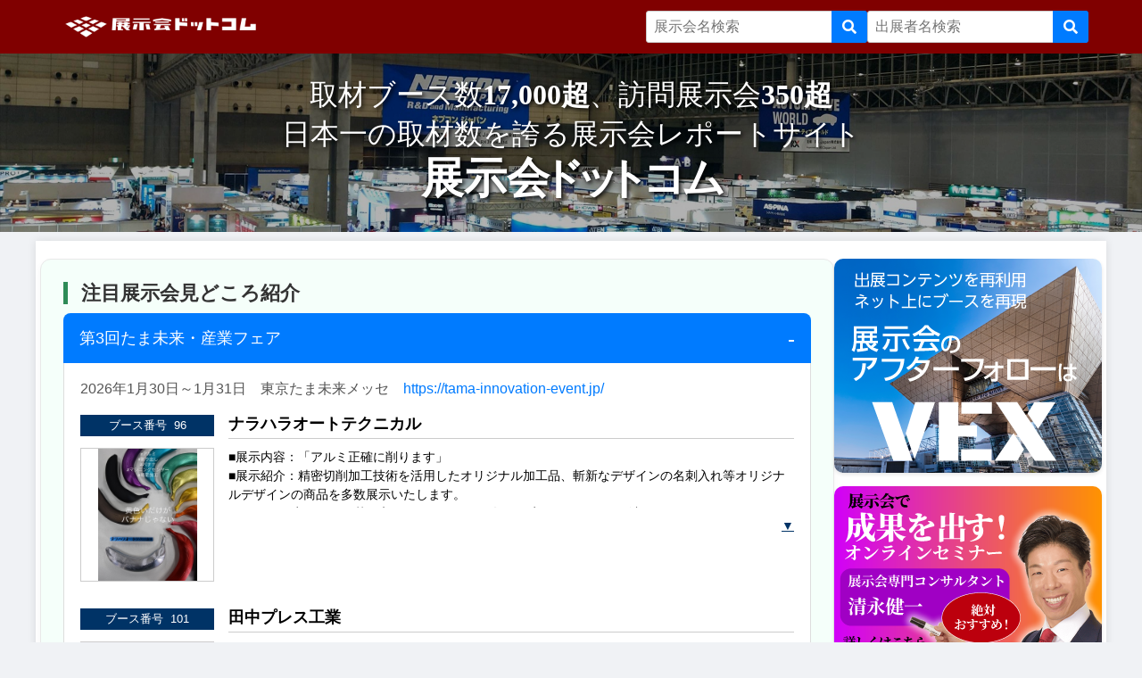

--- FILE ---
content_type: text/html; charset=UTF-8
request_url: https://jmesse.com/?cat=100
body_size: 7232
content:
<!DOCTYPE html>
<html lang="ja">

<head>
    <meta charset="utf-8">
    <meta http-equiv="X-UA-Compatible" content="IE=edge" />
    <meta name="viewport" content="width=device-width,initial-scale=1.0" />
    <title>展示会レポートサイト　展示会ドットコム</title>
    <meta name="description" content="出展企業様の製品やサービスを、展示会場で撮影取材してレポート。展示会ドットコムは、350以上の展示会、延べ17,000以上のブースを回り、リアルタイムに出展情報をお届けしております。">
    <meta name="keywords" content="展示会、展示会ブース、展示会施工、ノベルティ、来場導線、誘導導線、ブースデザイン、ブースプレゼンテーション、展示会レポート、VR展示会、オンライン展示会、バーチャル展示会、展示会取材、ブース取材、撮影取材、VR取材、日本一">
    <link rel="shortcut icon" href="https://jmesse.com//img/jmesse_icon.png" />
    <link rel="apple-touch-icon-precomposed" href="https://jmesse.com//img/jmesse_icon.png" />

    <meta property="og:url" content="https://jmesse.com" />
    <meta property="og:title" content="展示会ドットコム" />
    <meta property="og:type" content="website" />
    <meta property="og:description" content="展示会情報や出展企業様の製品やサービスをレポートする展示会レポートサイト" />
    <meta property="og:image" content="https://jmesse.com/img/jmesse_icon.png" />
    <meta property="og:site_name" content="展示会ドットコム" />
    <meta property="og:locale" content="ja_JP" />

    <meta name="twitter:description" content="展示会情報や出展企業様の製品やサービスをレポートする展示会レポートサイト" />
    <meta name="twitter:image:src" content="https://jmesse.com//img/jmesse_icon.png" />

    <meta name="format-detection" content="telephone=no">

    <link rel="stylesheet" href="https://cdn.jsdelivr.net/npm/destyle.css@3.0.2/destyle.min.css">
    <link rel="stylesheet" href="https://use.fontawesome.com/releases/v5.15.4/css/all.css">
    <link rel="stylesheet" href="css/style-css.css">
    <script src="/js/acclog.js"></script>

    <!-- Google tag (gtag.js) -->
    <script async src="https://www.googletagmanager.com/gtag/js?id=G-95W920TC7T"></script>
    <script>
        window.dataLayer = window.dataLayer || [];

        function gtag() {
            dataLayer.push(arguments);
        }
        gtag('js', new Date());
        gtag('config', 'G-95W920TC7T');
    </script>

    <script type='application/ld+json'>{"@context":"https://schema.org","@type":"WebSite","name":"展示会ドットコム","url":"https://jmesse.com","publisher":{"@type":"Organization","name":"グローブコム株式会社","url":"https://jmesse.com"}}</script>
</head>

<body>
    
<header id="header" class="header">
    <div class="inner">
        <p class="logo"><a href="https://jmesse.com/"><img src="/img/logo_wh_360x60.png" width="240" alt=""></a></p>
        <div class="header-right">
            <nav class="header_nav">
                <ul class="navi">
                    <li>
                        <form action="/syuzailist.php" method="GET" class="sitekensaku">
                            <input type="text" name="s" placeholder="展示会名検索" required>
                            <input type="hidden" name="messe" value="1">
                            <button type="submit"><i class="fas fa-search"></i></button>
                        </form>
                    </li>
                    <li>
                        <form action="/syuzailist.php" method="GET" class="sitekensaku">
                            <input type="text" name="s" placeholder="出展者名検索" required>
                            <input type="hidden" name="exhibitor" value="1">
                            <button type="submit"><i class="fas fa-search"></i></button>
                        </form>
                    </li>
                </ul>
            </nav>
            <nav class="spnav">
                <button type="button" class="menu-btn">
                    <i class="fa fa-bars fa-2x"></i>
                </button>
            </nav>
        </div>
    </div>
</header>

<div id="sp-menu">
    <button type="button" class="menu-close-btn">&times;</button>
    <ul>
        <li class="kensaku-container-sp">
            <form action="/syuzailist.php" method="GET" class="sitekensaku">
                <input type="text" name="s" placeholder="展示会名検索" required>
                <input type="hidden" name="messe" value="1">
                <button type="submit"><i class="fas fa-search"></i></button>
            </form>
        </li>
        <li  class="kensaku-container-sp">
            <form action="/syuzailist.php" method="GET" class="sitekensaku">
                <input type="text" name="s" placeholder="出展者名検索" required>
                <input type="hidden" name="exhibitor" value="1">
                <button type="submit"><i class="fas fa-search"></i></button>
            </form>
        </li>
        <li><a href="#sokuhou-section">展示会速報</a></li>
        <li><a href="#midokoro-section">見どころ紹介</a></li>
        <li><a href="#latest-interviews">最新の取材展示会</a></li>
        <li class="sp-only-link menu-divider"></li>
        <li class="sp-only-link"><a href="/page/abautus/">展示会ドットコムとは</a></li>
        <li class="sp-only-link"><a href="/page/agreement/">取材・掲載規約</a></li>
        <li class="sp-only-link"><a href="/page/policy/">取材・掲載ポリシー</a></li>
        <li class="sp-only-link"><a href="/page/privacy/">プライバシーポリシー</a></li>
        <li class="sp-only-link"><a href="/page/contact/">お問い合わせ</a></li>
    </ul>
</div>    <div class="keylogo" id="keylogo">
        <div class="keylogo_copy_container absolute inset-0 flex flex-col items-center justify-center text-center">
            <h1 class="keylogo_copy_1">取材ブース数<strong>17,000超</strong>、訪問展示会<strong>350超</strong></h1>
            <h1 class="keylogo_copy_2">日本一の取材数を誇る展示会レポートサイト</h1>
        </div>
        <div class="key-visual-txt">展示<span id='dotcom1'>会ド</span><span id='dotcom2'>ット</span><span id='dotcom3'>コム</span></div>
    </div>
    <div id="wrap">
        <div class="main-container">
            <main class="main-content">

                
                

                                    <section id="midokoro-section" class="midokoro-section">
                        <h2 class="section-title">注目展示会見どころ紹介</h2>
                        <div class="accordion-container">
                                                                                            <div class="accordion-item">
                                    <button class="accordion-title current-event">第3回たま未来・産業フェア</button>
                                    <div class="accordion-panel">
                                        <!-- <div class="exhibition-details"><span>2026年1月30日～1月31日</span><span>東京たま未来メッセ<span><a href="https://tama-innovation-event.jp/" target="_blank">https://tama-innovation-event.jp/</a></div> -->
                                        <div class="exhibition-details">
                                            <span class="me-1">2026年1月30日～1月31日</span><span class="me-1">東京たま未来メッセ</span><a href="https://tama-innovation-event.jp/" target="_blank">https://tama-innovation-event.jp/</a>
                                        </div>
                                                                                    <div class="midokoro-item">
                                                <div class="midokoro-booth-cell">
                                                    <div class="midokoro-booth"><span class="sp-del">ブース番号</span>&nbsp;&nbsp;96</div>
                                                </div>
                                                <div class="midokoro-name-cell">
                                                    <div class="midokoro-exname">ナラハラオートテクニカル</div>
                                                </div>
                                                <div class="midokoro-img-cell">
                                                    <img src="/TOOLS/MIDOKORO/uploads/img_694b3b7b4fb621.29619394.jpg" class="midokoro-img" alt="ナラハラオートテクニカル">
                                                </div>
                                                <div class="midokoro-comment-cell">
                                                    <div class="midokoro-comment-box">
                                                        <div class="midokoro-comment-content">■展示内容：「アルミ正確に削ります」<br />
■展示紹介：精密切削加工技術を活用したオリジナル加工品、斬新なデザインの名刺入れ等オリジナルデザインの商品を多数展示いたします。<br />
φ0.2ｍｍの穴をあけた芯が入ったシャーペンを数量限定となりますがお渡しいたします。<br />
髪の毛の太さってどのくらい？あなたの髪の毛の太さ今、計測いたします！<br />
本展示では精密加工を身近に感じていただき、あなたの想像力を掻き立てたい。</div>
                                                        <button type="button" class="midokoro-toggle-button">▼</button>
                                                    </div>
                                                </div>
                                            </div>
                                                                                    <div class="midokoro-item">
                                                <div class="midokoro-booth-cell">
                                                    <div class="midokoro-booth"><span class="sp-del">ブース番号</span>&nbsp;&nbsp;101</div>
                                                </div>
                                                <div class="midokoro-name-cell">
                                                    <div class="midokoro-exname">田中プレス工業</div>
                                                </div>
                                                <div class="midokoro-img-cell">
                                                    <img src="/TOOLS/MIDOKORO/uploads/img_694de530e41945.34399000.jpg" class="midokoro-img" alt="田中プレス工業">
                                                </div>
                                                <div class="midokoro-comment-cell">
                                                    <div class="midokoro-comment-box">
                                                        <div class="midokoro-comment-content">■展示内容：生産廃材有効活用！オイルフィルター部品でつくったキャンプ用品<br />
■展示紹介：キャンプ・アウトドア愛好者にはクルマ好きが多いという点に着目し、クルマのオイルフィルター<br />
部品でつくったキャンプ用品はほかにはない唯一無二の商品です。<br />
製造過程での小さな疵により廃棄していた生産廃材を有効活用し、不良在庫となった塗料で塗装するなど、サステナブルな商品であることも特徴です。<br />
代表商品であるガス缶カバーはオイルフィルター独特の凹凸形状が掴みやすく脱着を容易にします。<br />
ランタンシェードは３次元レーザー加工機による精密な柄で美しい灯篭のような綺麗な灯りを灯し心を癒しててくれます。<br />
ストーリー性のある商品で、ユーザーの方がより楽しくより愛着をもってつかっていただける商品をご提供しています。</div>
                                                        <button type="button" class="midokoro-toggle-button">▼</button>
                                                    </div>
                                                </div>
                                            </div>
                                                                                    <div class="midokoro-item">
                                                <div class="midokoro-booth-cell">
                                                    <div class="midokoro-booth"><span class="sp-del">ブース番号</span>&nbsp;&nbsp;94</div>
                                                </div>
                                                <div class="midokoro-name-cell">
                                                    <div class="midokoro-exname">テイワイアソシエイツ</div>
                                                </div>
                                                <div class="midokoro-img-cell">
                                                    <img src="/TOOLS/MIDOKORO/uploads/img_695b10f3939a05.00006813.jpg" class="midokoro-img" alt="テイワイアソシエイツ">
                                                </div>
                                                <div class="midokoro-comment-cell">
                                                    <div class="midokoro-comment-box">
                                                        <div class="midokoro-comment-content">■展示内容：アマダAFH曲げ金型 曲げ角度ゲージ ファイバーレーザー溶接機<br />
■展示紹介：●アマダAFH曲げ金型<br />
価格は競合他社の半値で、金型（パンチ）の摩耗量は競合他社の５倍です。<br />
●曲げ角度スコヤ「EZスコヤ」<br />
曲げ角度が簡単に、速く測定できる新しい角度計です。スコヤと同じように製品をEZスコヤにあてるだけで曲げ角度が測定できます。<br />
スコヤでは、製品とスコヤの隙間で曲げ角度を判断していましたが、EZスコヤは目盛りで角度がみれます。<br />
●ファイバーレーザー溶接機<br />
板金製品の溶接機です。簡単操作で、歪が少なく、後工程が減ります。<br />
素人の作業員でもすぐ使えます。</div>
                                                        <button type="button" class="midokoro-toggle-button">▼</button>
                                                    </div>
                                                </div>
                                            </div>
                                                                                    <div class="midokoro-item">
                                                <div class="midokoro-booth-cell">
                                                    <div class="midokoro-booth"><span class="sp-del">ブース番号</span>&nbsp;&nbsp;083</div>
                                                </div>
                                                <div class="midokoro-name-cell">
                                                    <div class="midokoro-exname">プロステクノ</div>
                                                </div>
                                                <div class="midokoro-img-cell">
                                                    <img src="/TOOLS/MIDOKORO/uploads/img_695b16b6d5c309.89897646.jpg" class="midokoro-img" alt="プロステクノ">
                                                </div>
                                                <div class="midokoro-comment-cell">
                                                    <div class="midokoro-comment-box">
                                                        <div class="midokoro-comment-content">■展示内容：電源レスの光るデバイスで新たな価値を<br />
■展示紹介：弊社製品は圧電技術により電源レスで光ることが最大の特徴です。既存の光るデバイスの電池交換などのメンテナンスや、設置時の電源工事が不要で、長期保管・長期使用が可能で、防災、安全、案内、健康、玩具などに幅広く適用することができます。　暗所あるいは夜間での安全用デバイスや、簡単な動作で光るグッズなど、幅広くご提案できます。自社で試作できるためにサンプル提供も迅速に対応いたします。当日は、踏むと発電してLEDが光る発電パネルマット「e_Step」や、あおいで発電する「ずっと光るうちわ」、その他タップしたり揺らしたりすると光るデバイスをご用意しています。電池を使わない新感覚のデバイスを、ぜひ体験してください。</div>
                                                        <button type="button" class="midokoro-toggle-button">▼</button>
                                                    </div>
                                                </div>
                                            </div>
                                                                                    <div class="midokoro-item">
                                                <div class="midokoro-booth-cell">
                                                    <div class="midokoro-booth"><span class="sp-del">ブース番号</span>&nbsp;&nbsp;22</div>
                                                </div>
                                                <div class="midokoro-name-cell">
                                                    <div class="midokoro-exname">MITECH</div>
                                                </div>
                                                <div class="midokoro-img-cell">
                                                    <img src="/TOOLS/MIDOKORO/uploads/img_6971f1a977ab42.96903583.jpg" class="midokoro-img" alt="MITECH">
                                                </div>
                                                <div class="midokoro-comment-cell">
                                                    <div class="midokoro-comment-box">
                                                        <div class="midokoro-comment-content">■展示内容：最新のAIと画像認識技術を使った外観検査システムのMITECH<br />
■展示紹介：○今まで外観検査の自動化で、市販の画像検査装置では見逃しや過検出が多く使えない事例も多く聞いています。<br />
弊社では、カメラで撮像された画像を、最新のAIと画像処理技術を組み合わせたシステムを開発し、お客様の課題を解決します。<br />
認識率の高いAi-OCRでも評価されております。<br />
○自社製ベースソフトウエア<br />
・MITECH AI Studio ・・・ AIに関するベースソフトウエア<br />
・MITECH Imagination Studio ・・・ 画像処理に関するベースソフトウエア<br />
・MITECH Inspection ・・・ 画像検査＋AIの融合ソフトウエア<br />
・Robot Control ・・・ ロボット制御関連のベースソフトウエア<br />
・Spice Neuro Neural Networks ・・・ AIに使用するニューラルネットワーク<br />
・Spice SOM (Self-Organizing Maps)・・・ ニューラルネットワークの一部である自己組織化マップ</div>
                                                        <button type="button" class="midokoro-toggle-button">▼</button>
                                                    </div>
                                                </div>
                                            </div>
                                        
                                    </div>
                                </div>
                                                                                            <div class="accordion-item">
                                    <button class="accordion-title next-event">第30回「震災対策技術展」</button>
                                    <div class="accordion-panel">
                                        <!-- <div class="exhibition-details"><span>2026年2月5日～2月6日</span><span>パシフィコ横浜<span><a href="https://www.shinsaiexpo.com/yokohama/" target="_blank">https://www.shinsaiexpo.com/yokohama/</a></div> -->
                                        <div class="exhibition-details">
                                            <span class="me-1">2026年2月5日～2月6日</span><span class="me-1">パシフィコ横浜</span><a href="https://www.shinsaiexpo.com/yokohama/" target="_blank">https://www.shinsaiexpo.com/yokohama/</a>
                                        </div>
                                                                                    <div class="midokoro-item">
                                                <div class="midokoro-booth-cell">
                                                    <div class="midokoro-booth"><span class="sp-del">ブース番号</span>&nbsp;&nbsp;1011</div>
                                                </div>
                                                <div class="midokoro-name-cell">
                                                    <div class="midokoro-exname">カスタネット</div>
                                                </div>
                                                <div class="midokoro-img-cell">
                                                    <img src="/TOOLS/MIDOKORO/uploads/img_6976c5c1c2d6c3.97155120.jpg" class="midokoro-img" alt="カスタネット">
                                                </div>
                                                <div class="midokoro-comment-cell">
                                                    <div class="midokoro-comment-box">
                                                        <div class="midokoro-comment-content">■展示内容：企業における「分散備蓄」の大切さ、コンセプト商品紹介<br />
■展示紹介：近年の災害リスクの高まりを受け、企業の防災備蓄の在り方が問われています。<br />
防災備蓄を防災倉庫だけに保管や保管場所を分散するだけでは、その詳細を把握して<br />
いるのは管理担当者のみに留まり、従業員一人ひとりまで防災意識を周知徹底することは困難です。<br />
そなえる.comは、従業員が日常的に防災用品に触れることができるかどうかが大切であり、内容と場所の工夫を行うことが重要であると考えております。<br />
そのため、デスクワゴンや社用車の中、余っているファイルの有効活用、ヘルメットの空間活用、さらには通勤用カバンや従業員の家庭までを分散備蓄先と考え、様々なご提案をさせて頂いております。</div>
                                                        <button type="button" class="midokoro-toggle-button">▼</button>
                                                    </div>
                                                </div>
                                            </div>
                                        
                                    </div>
                                </div>
                                                    </div>
                    </section>
                

                <section id="latest-interviews" class="latest-interviews">
                    <h2 class="section-title">最新の取材展示会 <span style="font-size:1rem; font-weight:normal">（取材展示会の開催月検索は<a href="https://jmesse.com/kakosyuzai.php">こちら</a>）</span></h2>
                    <div class="latest-event-container">
                                                    <div class="latest-event-row even">
                                <a href="/tenjikai_new.php?eventid=20260107">防災産業展2026</a>
                                <span>2026年1月28日～1月30日</span>
                            </div>
                                                    <div class="latest-event-row odd">
                                <a href="/tenjikai_new.php?eventid=20260108">nano tech 2026</a>
                                <span>2026年1月28日～1月30日</span>
                            </div>
                                                    <div class="latest-event-row even">
                                <a href="/tenjikai_new.php?eventid=20260110">第40回 ネプコン ジャパン</a>
                                <span>2026年1月21日～1月23日</span>
                            </div>
                                                    <div class="latest-event-row odd">
                                <a href="/tenjikai_new.php?eventid=20260105">SCビジネスフェア2026</a>
                                <span>2026年1月21日～1月23日</span>
                            </div>
                                                    <div class="latest-event-row even">
                                <a href="/tenjikai_new.php?eventid=20260103">第16回 COSME Week 東京</a>
                                <span>2026年1月14日～1月16日</span>
                            </div>
                                                    <div class="latest-event-row odd">
                                <a href="/tenjikai_new.php?eventid=20260102">東京ｅスポーツフェスタ2026</a>
                                <span>2026年1月9日～1月11日</span>
                            </div>
                                            </div>
                    <a href="list.html" class="view-all-btn" style="display:none;">取材展示会一覧</a>
                </section>


                <section id="kako-tokusyu" class="kako-tokusyu">
                    <h2 class="section-title">過去の特集展示会</h2>
                    <div class="latest-event-container">
                                                                                                        <div class="latest-event-row even">
                                <!-- <a href="tenjikai.php?eventid=20260103" target="_blank">
                                    第16回 COSME Week 東京                                </a> -->

                                                                <a href="tenjikai_new.php?eventid=20260103" target="_blank">
                                    第16回 COSME Week 東京                                </a>

                            </div>
                                                                                                            <div class="latest-event-row odd">
                                <!-- <a href="tenjikai.php?eventid=20251215" target="_blank">
                                    AIエージェント博 by AI博覧会                                </a> -->

                                                                <a href="tenjikai_new.php?eventid=20251215" target="_blank">
                                    AIエージェント博 by AI博覧会                                </a>

                            </div>
                                                                                                            <div class="latest-event-row even">
                                <!-- <a href="tenjikai.php?eventid=20251212" target="_blank">
                                    国際画像機器展2025                                </a> -->

                                                                <a href="tenjikai_new.php?eventid=20251212" target="_blank">
                                    国際画像機器展2025                                </a>

                            </div>
                                                                                                            <div class="latest-event-row odd">
                                <!-- <a href="tenjikai.php?eventid=20251112" target="_blank">
                                    MWE 2025                                </a> -->

                                                                <a href="tenjikai_new.php?eventid=20251112" target="_blank">
                                    MWE 2025                                </a>

                            </div>
                                                                                                            <div class="latest-event-row even">
                                <!-- <a href="tenjikai.php?eventid=20251006" target="_blank">
                                    AI World 2025 秋 東京                                </a> -->

                                                                <a href="tenjikai_new.php?eventid=20251006" target="_blank">
                                    AI World 2025 秋 東京                                </a>

                            </div>
                                                                                                            <div class="latest-event-row odd">
                                <!-- <a href="tenjikai.php?eventid=20250905" target="_blank">
                                    ツーリズムEXPOジャパン2025 愛知・中部北陸                                </a> -->

                                                                <a href="tenjikai_new.php?eventid=20250905" target="_blank">
                                    ツーリズムEXPOジャパン2025 愛知・中部北陸                                </a>

                            </div>
                                                                                                            <div class="latest-event-row even">
                                <!-- <a href="tenjikai.php?eventid=20250902" target="_blank">
                                    エンディング産業展2025（第11回）supported by ナカタケ                                </a> -->

                                                                <a href="tenjikai_new.php?eventid=20250902" target="_blank">
                                    エンディング産業展2025（第11回）supported by ナカタケ                                </a>

                            </div>
                                                                                                            <div class="latest-event-row odd">
                                <!-- <a href="tenjikai.php?eventid=20250601" target="_blank">
                                    Eight EXPO 第4回 営業マーケDX 比較・導入展                                </a> -->

                                                                <a href="tenjikai.php?eventid=20250601" target="_blank">
                                    Eight EXPO 第4回 営業マーケDX 比較・導入展                                </a>

                            </div>
                                                                                                            <div class="latest-event-row even">
                                <!-- <a href="tenjikai.php?eventid=20241201" target="_blank">
                                    SDGs Week EXPO 2024                                </a> -->

                                                                <a href="tenjikai.php?eventid=20241201" target="_blank">
                                    SDGs Week EXPO 2024                                </a>

                            </div>
                                                                                                            <div class="latest-event-row odd">
                                <!-- <a href="tenjikai.php?eventid=20241105" target="_blank">
                                    EdgeTech+2024                                </a> -->

                                                                <a href="tenjikai.php?eventid=20241105" target="_blank">
                                    EdgeTech+2024                                </a>

                            </div>
                                                                                                            <div class="latest-event-row even">
                                <!-- <a href="tenjikai.php?eventid=20240902" target="_blank">
                                    Well-beauty Style/Diet＆Beauty Fair 2024                                </a> -->

                                                                <a href="tenjikai.php?eventid=20240902" target="_blank">
                                    Well-beauty Style/Diet＆Beauty Fair 2024                                </a>

                            </div>
                                                                                                            <div class="latest-event-row odd">
                                <!-- <a href="tenjikai.php?eventid=20231122" target="_blank">
                                    2023国際ロボット展                                </a> -->

                                                                <a href="tenjikai.php?eventid=20231122" target="_blank">
                                    2023国際ロボット展                                </a>

                            </div>
                                                                                                            <div class="latest-event-row even">
                                <!-- <a href="tenjikai.php?eventid=20230718" target="_blank">
                                    メンテナンス・レジリエンス2023                                </a> -->

                                                                <a href="tenjikai.php?eventid=20230718" target="_blank">
                                    メンテナンス・レジリエンス2023                                </a>

                            </div>
                                                                                                            <div class="latest-event-row odd">
                                <!-- <a href="tenjikai.php?eventid=20230535" target="_blank">
                                    住まい・建築・不動産の総合展 BREX 2023                                </a> -->

                                                                <a href="tenjikai.php?eventid=20230535" target="_blank">
                                    住まい・建築・不動産の総合展 BREX 2023                                </a>

                            </div>
                                                                        </div>
                </section>
            </main>
                        <aside class="sidebar">
                <div class="ad-section">
                    <a href="https://jmesse.com/VEX/" target="_blank"><img src="/img/ad-vex.png" alt="VEX" data-ad-id="vex"></a>
                    <a href="https://jmesse.com/img/kiyonaga-seminar.pdf" download><img src="/img/ad-kiyonaga.png" alt="清永健一セミナー" data-ad-id="seminar"></a>
                    
                    <a href="https://jmesse.com/SIM/index2.php" target="_blank"><img src="/img/ad-sim.png" alt="展示会成果シミュレーター" data-ad-id="simulator"></a>
                    <!-- <a href="https://jmesse.com/TAKUMI/" target="_blank"><img src="/img/ad-takumi.png" alt="TEAM TAKUMI" data-ad-id="ad3"></a> -->
                </div>
            </aside>        </div>
    </div>

    <div id="commonModal" class="modal">
        <div class="modal-content">
            <span class="modal-close">&times;</span>
            <div id="modal-body" class="modal-body"></div>
        </div>
    </div>

    <div class="tokusyu-kotira">特集リクエストはこちら <a href="mailto:seisaku@jmesse.com">seisaku@jmesse.com</a></div>

    <footer>
        <div class="inner">
            <div id="footer-ad-rotator"></div>
            <ul class="menu">
                <li><a href="/page/abautus/">展示会ドットコムとは</a></li>
                <li><a href="/page/agreement/">取材・掲載規約</a></li>
                <li><a href="/page/policy/">取材・掲載ポリシー</a></li>
                <li><a href="/page/privacy/">プライバシーポリシー</a></li>
                <li><a href="/page/contact/">お問い合わせ</a></li>
            </ul>
            <div class="footer-copy">
                <p class="copyright">&copy; 2025 展示会ドットコム All Rights Reserved.</p>
            </div>
        </div>
    </footer>

    <button id="topButton" title="トップへ戻る">▲</button>
    <script src="js/script.js"></script>
<script>
    (function () {
        const params = new URLSearchParams(window.location.search);
        const tk = params.get('tk');
        if (!tk) return;

        const img = new Image(1, 1);
        img.src = 'https://jmesse.com/kanriTOOLS/tracker/pixel.gif?tk=' + encodeURIComponent(tk);
    })();
</script>
</body>

</html>

--- FILE ---
content_type: text/css
request_url: https://jmesse.com/css/style-css.css
body_size: 6370
content:
/* --- 基本スタイル --- */
html,body { margin:0; padding:0; }
body { font-family:sans-serif; background-color:#f0f2f5; display:flex; flex-direction:column; overflow-x: hidden;}
#wrap { max-width:1200px; margin:0 auto; background-color:#fff; box-shadow:0 0 10px rgba(0,0,0,0.1); overflow:visible; display:flex; flex-direction:column; flex-grow:1; width:100%; }
a { text-decoration:none; color:#007bff; }
a:hover { text-decoration:underline; }
.me-1 { margin-right:1rem; }
.br-sp { display: none; }


/* --- ヘッダー --- */
.header { background-color:#800000; color:white; position:sticky; top:0; z-index:100; }
.header .inner { max-width:1200px; margin:0 auto; padding:10px 20px; display:flex; justify-content:space-between; align-items:center; }
.header .logo img { height:40px; vertical-align:middle; }
.header .header_nav .navi { display:flex; gap:10px; list-style:none; padding:0; margin:0; }
.header .header_nav .sitekensaku { display:flex; }
.header .header_nav .sitekensaku input[type="text"] { border-radius:3px 0 0 3px; border:1px solid #ccc; padding:8px; background-color:#fff; color:#000; }
.header .header_nav .sitekensaku button { font-family:'Font Awesome 5 Free'; font-weight:900; border:none; background:#007bff; color:white; padding:8px 12px; cursor:pointer; border-radius:0 3px 3px 0; margin-left:-1px; }
.spnav { display:none; }
.spnav .menu-btn { background:transparent; border:none; color:white; cursor:pointer; padding:5px; }
.keylogo { max-height:400px; height:200px; width:100%; overflow:hidden; background-color:#000; display:flex; flex-wrap:wrap; align-content: center; align-items:center; justify-content:center; background-image:linear-gradient(rgba(0, 0, 0, 0.3), rgba(0, 0, 0, 0.3)), url(../img/key_visual-01.jpg); background-position:center ; background-repeat: no-repeat; background-size: cover; backdrop-filter: blur(3px); margin-bottom:10px; }
.keylogo::before { content: ""; position: absolute; inset: 0; background:linear-gradient(rgba(0, 0, 0, 0.3), rgba(0, 0, 0, 0.3)), url(../img/key_visual-01.jpg) center/cover no-repeat; filter: blur(2px); /* transform: scale(1.1);  */z-index: 0; background-position: center 68%; max-width: 100%; overflow-x: hidden;}
.key-visual-txt { font-size:48px; font-weight:bold; color:#fff; text-shadow:2px 2px 5px rgba(0,0,0,1); padding-bottom: 10px; font-family: serif; z-index: 1; }
#dotcom1 { letter-spacing: -10px; }
#dotcom2 { letter-spacing: -15px; }
#dotcom3 { letter-spacing: -5px; margin-left: 7px; }

/* --- レイアウト --- */
.main-container { display:flex; align-items:flex-start; gap:10px; padding:20px 5px; flex-grow:1; }
.main-content { flex:1; min-width:0; position:relative; }
.sidebar { width:300px; flex-shrink:0; position:sticky; top:80px; }
.ad-section img { width:100%; margin-bottom:15px; cursor:pointer; border-radius:10px; box-shadow:0 2px 4px rgba(0,0,0,0.1); transition:transform 0.2s; }
.ad-section img:hover { transform:scale(1.03); }
.ad-section img:nth-child(4),.ad-section img:nth-child(5),.ad-section img:nth-child(6) { display:none; }
.ad-section img[alt="展示会成果シミュレーター"] { border: 1px solid black; box-sizing: border-box; }
@media (max-width: 768px) {
     .main-content { max-width: 100%; } 
     .main-container { padding:20px 0px;}
    }

/* --- セクション --- */
.main-content section { padding:25px; margin-bottom:30px; border-radius:12px; box-shadow:0 4px 8px rgba(0,0,0,0.04); border:1px solid #e9e9e9; overflow:visible; }
#tokusyu-section { background-color:#fbf5f2; }
#sokuhou-section { background-color:#f0f8ff; }
.midokoro-section { background-color:#f5fffa; }
.latest-interviews { background-color:#fffaf0; }
.kako-tokusyu { background-color:#fbf5f2; }
.section-header { display:flex; justify-content:space-between; align-items:center; margin-bottom:20px; flex-wrap:wrap; gap:10px 20px; }
.section-title { font-size:1.4rem; font-weight:bold; color:#333; margin-top:0; margin-bottom:10px; padding-left:15px; border-left:5px solid #007bff; }
#tokusyu-section .section-title { border-left-color:#930848; }
#sokuhou-section .section-title { border-left-color:#4a90e2; }
.midokoro-section .section-title { border-left-color:#2e8b57; }
.latest-interviews .section-title { border-left-color:#daa520; }
.kako-tokusyu .section-title { border-left-color:#901fd2a7; }

/* --- 特集展示会 --- */
#tokusyu-section img { width:100%; }

/* --- 展示会速報 --- */
#sokuhou-section { position:relative; }
.sokuhou-event-container { margin-bottom:2rem; }
#sokuhou-section h3 { position:absolute; top:10px; left:10px; background-color:rgba(0,0,0,0.6); font-size:1.4rem; font-weight:bold; color:#fff; border-bottom:2px solid #007bff; padding:4px 10px; margin:0; z-index:1; }
.sokuhou-list-item { display:flex; align-items:center; justify-content:space-between; gap:10px; cursor:pointer; padding:0 12px; min-height:75px; box-sizing:border-box; border-radius:5px; transition:box-shadow 0.2s; }
.sokuhou-hidden { display:none; }
.sokuhou-list-item:hover { box-shadow:0 4px 8px rgba(0,0,0,0.15); }
.sokuhou-list-item .content { display:flex; align-items:center; gap:15px; overflow:hidden; min-width:0; }
.sokuhou-list-item img { width:98px; height:63px; object-fit:contain; border-radius:4px; flex-shrink:0; }
.sokuhou-list-text { display:flex; flex-direction:column; justify-content:center; min-width:0; }
.sokuhou-list-text h4 { font-size:16px; font-weight:bold; margin:0 0 4px 0; color:#333; display:block; word-break:break-word; line-height:1.4; }
.sokuhou-list-text .booth-number { background-color:#003366; color:white; font-size:0.75rem; padding:2px 6px; border-radius:3px; margin-right:8px; white-space:nowrap; display:inline-block; }
.sokuhou-list-text .desc-preview { font-size:14px; color:#666; margin:0; max-width:650px; white-space:nowrap; overflow:hidden; text-overflow:ellipsis; }
.sokuhou-arrow { font-size:1.2rem; color:#ccc; }
.more-sokuhou-btn,.view-all-btn { display:block; width:auto; padding:8px 30px; background-color:#555; color:white; border:none; border-radius:5px; cursor:pointer; margin:20px auto 0 auto; font-size:0.9rem; text-align:center; }
.tenjikai-page-btn { display:block; width:auto; max-width:160px; padding:8px 30px; background-color:#cf6c0e; color:white; border:none; border-radius:5px; cursor:pointer; margin:20px auto 0 auto; font-size:1rem; text-align:center; }
.view-all-btn:hover { text-decoration:none; color:white; opacity:0.8; }
.exhibition-banner { margin-bottom:10px; border-radius:8px; overflow:hidden; position:relative; }
.exhibition-banner img { width:100%; height:240px; display:block; object-fit:cover; object-position:0 47%; transform:scale(1.7); }
.exhibition-banner_expage { margin-top: -20px; }
.exhibition-banner_expage img { width:100%; height:120px; display:block; object-fit:cover; object-position:0 50%; transform:scale(1.7); }

/* --- 見どころ紹介 --- */
.accordion-title { background-color:#007bff; color:white; cursor:pointer; padding:18px; width:100%; border:none; text-align:left; outline:none; font-size:18px; transition:0.4s; border-radius:8px; margin-bottom:5px; position:relative; }
.accordion-title.active { margin-bottom:0; border-radius:8px 8px 0 0; }
.accordion-title.active + .accordion-panel { margin-bottom:20px; }
.accordion-title:after { content:'+'; font-size:24px; color:white; position:absolute; right:18px; top:50%; transform:translateY(-50%); }
.accordion-title.active:after { content:"-"; }
.accordion-panel { padding:0 18px; background-color:white; max-height:0; overflow:hidden; transition:max-height 0.4s ease-out,padding 0.4s ease-out,margin-bottom 0.4s ease-out; border-left:1px solid #ddd; border-right:1px solid #ddd; border-bottom:1px solid #ddd; border-radius:0 0 8px 8px; }
.exhibition-details { margin-bottom:20px; color:#555; padding-top:20px; }
.midokoro-item { display:grid; grid-template-columns:150px 1fr; grid-template-rows:auto auto; gap:0 1rem; width:100%; margin-bottom:30px; }
.midokoro-item:last-child { margin-bottom:0; padding-bottom:10px; }
.midokoro-booth-cell { grid-area:1 / 1 / 2 / 2; }
.midokoro-name-cell { grid-area:1 / 2 / 2 / 3; border-bottom:1px solid #ccc; align-self:end; padding-bottom:5px; word-break: break-all; }
.midokoro-img-cell { grid-area:2 / 1 / 3 / 2; padding-top:10px; }
.midokoro-comment-cell { grid-area:2 / 2 / 3 / 3; padding-top:10px; word-break: break-all; }
.midokoro-booth { background-color:#003366; color:#fff; text-align:center; padding:5px; font-size:0.8rem; }
.midokoro-exname { font-weight:bold; line-height:1.2; font-size:18px; }
.midokoro-img { border:1px solid #ccc; width:150px; height:auto; max-height:150px; object-fit:contain; object-position:center; transition:max-height 0.4s ease; overflow:hidden; }
.midokoro-img.expanded { max-height:none; }
.midokoro-comment-box { position:relative; padding-bottom:25px; min-height:95px; }
.midokoro-comment-content { height:67px; overflow:hidden; line-height:1.5; transition:height 0.3s ease; font-size:14px; }
.midokoro-comment-box.expanded .midokoro-comment-content { height:auto; }
.midokoro-toggle-button { background:none; color:#003366; border:none; font-size:0.9rem; text-decoration:underline; cursor:pointer; position:absolute; right:0; bottom:0; }
.sp-del { display:inline-block; }
.accordion-title2 { background-color:#007bff; color:white; cursor:pointer; padding:18px; width:100%; border:none; text-align:left; outline:none; font-size:18px; transition:0.4s; border-radius:8px; margin-bottom:5px; position:relative; }
.accordion-panel2 { padding:20px 18px; background-color:white; transition:max-height 0.4s ease-out,padding 0.4s ease-out,margin-bottom 0.4s ease-out; border:1px solid #ddd; border-radius:0 8px; }

/* --- 最新の取材展示会 --- */
.latest-event-container { border:1px solid #ddd; border-radius:5px; overflow:hidden; }
.latest-event-row { display:flex; justify-content:space-between; padding:12px 10px; border-bottom:1px solid #ddd; }
.latest-event-row:last-child { border-bottom:none; }
.latest-event-row.odd { background-color:#f9f9f9; }
.latest-event-row span { color:#333; }

/* --- 過去の特集展示会 --- */
.kako-tokusyu img { width:100%; }

/* --- フッター --- */
footer { background-color:#800000; color:white; padding:20px; }
footer .inner { max-width:1200px; margin:0 auto; }
footer .menu { list-style:none; padding:0; display:flex; justify-content:center; gap:20px; flex-wrap:wrap; }
footer .menu a { color:white; text-decoration:none; }
.copyright { text-align:center; margin-top:10px; font-size:0.7em; color:#eee; }

/* --- その他 --- */
.modal { display:none; position:fixed; z-index:1000; left:0; top:0; width:100%; height:100%; overflow:auto; background-color:rgba(0,0,0,0.9); }
.modal-content { background-color:#fefefe; margin:10% auto; padding:30px; border:1px solid #888; width:80%; max-width:900px; border-radius:10px; position:relative; animation:slideDown 0.4s; }
@keyframes slideDown { from{transform:translateY(-50px); opacity:0;} to{transform:translateY(0); opacity:1;} }
.modal-close { color:#aaa; position:absolute; top:0px; right:2px; font-size:35px; font-weight:bold; cursor:pointer; }
.modal-close:hover,.modal-close:focus { color:black; text-decoration:none; }
.modal-main-content { display:block; }
.modal-left { flex:1; }
.modal-right { flex:2; }
.modal-header-info { display:flex; justify-content:space-between; align-items:flex-end; margin-bottom:10px; }
.modal-right h3 { margin-top:0; font-size:20px; font-weight:bold; margin-bottom:0; }
.modal-right strong { display:none; }
.modal-right p { line-height:1.8; }
.modal-right .modal-header-info p { text-align:center; margin-bottom:0; flex-shrink:0; background-color:#003366; color:#fff; width:60px; border-radius:6px; }
#topButton { display:none; position:fixed; bottom:20px; right:10px; z-index:99; font-size:18px; border:none; outline:none; background-color:#555; color:white; cursor:pointer; padding:15px; border-radius:50%; width:50px; height:50px; }
#topButton:hover { background-color:#007bff; }

/* --- SPハンバーガーメニュー --- */
#sp-menu { display:none; position:fixed; top:0; left:0; width:100%; height:100%; background-color:rgba(0,0,0,0.85); z-index:1000; }
#sp-menu ul { list-style:none; padding:80px 0 0 70px; text-align:left; }
#sp-menu li { margin-bottom:10px; }
#sp-menu a { color:white; font-size:1.2rem; text-decoration:none; padding:10px; display:block; }
.menu-close-btn { position:absolute; top:15px; right:20px; font-size:40px; color:white; background:none; border:none; cursor:pointer; }
.menu-divider { border-top:1px solid #555; margin:20px 40px; }

/* --- SPフッター広告 --- */
#footer-ad-rotator { display:none; margin-bottom:0px; overflow:hidden; position:relative; width:100%; max-width:350px; margin-left:auto; margin-right:auto; transition:height 0.6s ease-in-out; }
#footer-ad-rotator > div { transition:transform 0.6s ease-in-out; }
#footer-ad-rotator img { width:100%; height:auto; display:block; }
#footer-ad-rotator img:nth-child(4),#footer-ad-rotator img:nth-child(5),#footer-ad-rotator img:nth-child(6) { display:none; }

/* --- デスクトップ表示用スタイル --- */
@media (min-width: 769px) { .sokuhou-list-text h4 { display:flex; align-items:center; } #sp-menu .sp-only-link { display:none; } }

/* --- レスポンシブ (スマホ表示) --- */
@media (max-width: 768px) {
    .br-sp { display: block; }
    .main-container { flex-direction:column; }
    .sidebar { display: none; }
    .keylogo { background-size:140%; gap: 10px; overflow-x: hidden; max-width: 100%;}
    .key-visual-txt { font-size:33px; }
    #sokuhou-section h3 { position:absolute; top:0px; left:0px; background-color:rgba(0,0,0,0.6); font-size:1.0rem; font-weight:bold; color:#fff; border-bottom:2px solid #007bff; padding:4px 10px; margin:0; z-index:1; }
    .exhibition-banner { margin-top: -20px; }
    .exhibition-banner img { height:90px; object-position:0 47%; }
    .main-content section { padding:10px; margin-bottom:20px; }
    .header_nav { display:none; }
    .spnav { display:block; }
    .accordion-panel { padding:0 10px; }
    .section-title { font-size:1.0rem; }
    .ad-section { display:flex; overflow-x:auto; gap:15px; padding-bottom:15px; }
    .ad-section img { width:60%; flex-shrink:0; }
    .sokuhou-list-item { display:flex; align-items:center; justify-content:space-between; gap:10px; margin-bottom:0; cursor:pointer; background:transparent; padding:5px 0px; min-height:60px; box-sizing:border-box; border-radius:0; box-shadow:none; border-bottom:1px solid #eee; }
    .sokuhou-list-item.sokuhou-hidden { display:none; }
    .sokuhou-list-item img { width:60px; height:45px; }
    .sokuhou-list-text h4 { font-size:0.9rem; }
    .sokuhou-list-text .desc-preview { white-space:normal; max-width:100%; display:-webkit-box; -webkit-line-clamp:2; -webkit-box-orient:vertical; overflow:hidden; text-overflow:ellipsis; }
    .sokuhou-list-text .desc-preview { white-space:normal; max-width:100%; display:-webkit-box; -webkit-line-clamp:2; -webkit-box-orient:vertical; overflow:hidden; text-overflow:ellipsis; font-size:13px; }
    .latest-event-row { flex-direction:column; align-items:flex-start; gap:5px; }
    .latest-event-row span { font-size:0.9em; color:#555; }
    .modal-content { width:calc(100% - 20px); margin:85px auto; }
    .modal-main-content { flex-direction:column; }
    .modal-left { flex:auto; }
    .modal-right { flex:auto; }
    .modal-extra-imgs { display:flex; gap:10px; justify-content:center; }
    .modal-extra-imgs img { max-width:150px; height:auto; }
    .midokoro-img { width:100%; max-width:150px; height:auto; }
    .midokoro-item { grid-template-columns:90px 1fr; margin-bottom:20px; }
    .midokoro-exname { font-size:16px; }
    .midokoro-booth-cell { width:auto; }
    .midokoro-booth { text-align:center; }
    .midokoro-img { width:100%; max-width:90px; height:auto; object-fit:cover; }
    .midokoro-img-cell { align-self:start; }
    .midokoro-comment-content { font-size: 13px; height: 62px; }
    .midokoro-toggle-button { bottom:15px; }
    footer { position: fixed; bottom: 0; padding: 5px 20px; left:0; right:0; width: 100%; box-sizing: border-box; }
    footer .copyright { font-size: 0.4em; margin-top: 0; }
    footer .menu { display:none; }
    #footer-ad-rotator { display:block; }
    #topButton { bottom:90px; right:10px; }
    .main-content { margin-bottom: 110px; }
    .sp-del { display:none; }
}

/* ▼▼▼ サブページ用の追加CSS (最終修正版) ▼▼▼ */
.main-content section#event-detail-section .section-title,.main-content section#event-list-section .section-title { border-left-color:#800000; }
.subsection-title { font-size:1.4rem; font-weight:bold; color:#333; border-bottom:2px solid #800000; padding-bottom:8px; margin-top:25px; margin-bottom:15px; width: 100%; }
.subsection-title2 { font-size:1.4rem; font-weight:bold; color:#333; border-bottom:2px solid #800000; padding-bottom:8px; margin-top:25px; margin-bottom:15px; width: 100%; }
.subsection-title2 span { color:#800000; font-weight: 900; margin-right: 10px; font-size: 28px; }
.popout_exhibitor-subsection-title { width:90%; margin:0 auto; font-size:1.4rem; font-weight:bold; color:#333; border-bottom:2px solid #800000; padding-bottom:8px; margin-top:25px; margin-bottom:15px; }
.popout_exhibitor-subsection-title .description { font-size:12px; }
.event-overview-table { width:100%; border-collapse:collapse; margin-bottom:20px; }
.event-overview-table th,.event-overview-table td { border:1px solid #ddd; padding:12px; text-align:left; }
.event-overview-table th { background-color:#f9f9f9; width:25%; font-weight:bold; }
.description { line-height:1.6; color:#555; margin-bottom:5px; font-size: 16px; }
.subsection-block { display: flex; align-items: baseline; gap:20px; }
.exhibitor-grid { display:grid; grid-template-columns:repeat(5,calc(20% - 9.6px)); gap:12px; margin-bottom: 20px; }
.popout_exhibitor-grid { width:90%; margin:10px auto; }
.exhibitor-card { border:1px solid #e0e0e0; border-radius:8px; text-align:center; box-shadow:0 1px 3px rgba(0,0,0,0.05); background-color:#fff; cursor:pointer; position:relative; }
.exhibitor-card:hover { z-index:10; box-shadow:0 4px 12px rgba(0,0,0,0.15); }
.exhibitor-card .image-wrapper { width:100%; padding-top:75%; position:relative; background-color:#f5f5f5; overflow:visible; }
.exhibitor-card .image-wrapper img { position:absolute; top:0; left:0; width:100%; height:100%; object-fit:cover; border-radius:8px 8px 0 0; }
.exhibitor-card:hover .image-wrapper img { box-shadow:0 8px 24px rgba(0,0,0,0.3); background-color:#fff; }
.exhibitor-card p { margin:0; padding:10px; font-size:0.9rem; font-weight:bold; color:#333; text-align:left; }
.exhibitor-card p .hidden-info { color:#fff; background-color:#fff; font-size:0.7rem; display:block; user-select:all; cursor:default; }
.exhibitor-card p .hidden-info::selection { color:#000; background-color:#d4d4d4; }
.modal-body-content { display:flex; gap:20px; }
.modal-text-column { flex:1; min-width:0; }
.modal-event-title { font-size:1rem; color:#777; margin-bottom:5px; }
.modal-exhibitor-title { font-size:1.8rem; font-weight:bold; color:#333; margin-bottom:20px; }
.modal-description { line-height:1.7; margin-bottom:25px; }
.modal-description .hashtags { font-size:0.9rem; color:#007bff; word-break:break-all; }
.modal-info-table { width:100%; border-collapse:collapse; font-size:0.9rem; margin-top:15px; }
.modal-info-table th,.modal-info-table td { border:1px solid #ddd; padding:10px; text-align:left; }
.modal-info-table th { background-color:#f9f9f9; width:30%; font-weight:bold; }
.lightbox { display:none; position:fixed; z-index:9999; top:0; left:0; width:100%; height:100%; background-color:rgba(0,0,0,0.85); align-items:center; justify-content:center; }
.lightbox-content { max-width:95%; max-height:90%; object-fit:contain; }
.lightbox-close { position:absolute; top:15px; right:35px; color:#fff; font-size:40px; font-weight:bold; cursor:pointer; transition:0.3s; }
.lightbox-close:hover { color:#bbb; }

/* ★★★ ここからがモーダル内画像の拡大効果に関する最終修正箇所です ★★★ */
.modal-left { position:relative; cursor:zoom-in; overflow:visible; }
.modal-left img { width:100%; display:block; margin-bottom:10px; border-radius:5px; pointer-events:none; transform:scale(1.0); transition:all 0.3s ease; }
.modal-left:hover img { transform:scale(1.8); box-shadow:0 16px 32px rgba(0,0,0,0.4); z-index:100; position:relative; }
.modal-images-column { flex:0 0 160px; display:flex; flex-direction:column; gap:10px; }
.modal-images-column img { width:100%; border:1px solid #ddd; border-radius:4px; transform:scale(1.0); transition:all 0.3s ease; }
.modal-images-column img:hover { transform:scale(1.8); box-shadow:0 16px 32px rgba(0,0,0,0.4); z-index:100; position:relative; cursor:zoom-in; }
.modal-extra-imgs img { max-width:150px; height:auto; max-height:112.5px; border-radius:5px; transform:scale(1.0); transition:all 0.3s ease; }
.modal-extra-imgs img:hover { transform:scale(1.8); box-shadow:0 16px 32px rgba(0,0,0,0.4); z-index:100; position:relative; cursor:zoom-in; }
.modal-extra-imgs { display:flex; gap:10px; justify-content:center; margin-top:15px; flex-wrap:wrap; font-size: 0; }
@media (max-width: 1200px) { .exhibitor-grid { grid-template-columns:repeat(4,1fr); gap:15px; } }
@media (max-width: 900px) { .exhibitor-grid { grid-template-columns:repeat(3,1fr); } }
@media (max-width: 768px) {
    .event-overview-table th { width:auto; }
    .event-overview-table tr { display:flex; flex-direction:column; border-bottom:1px solid #ddd; margin-bottom:10px; padding-bottom:10px; }
    .event-overview-table td { border:none; padding:4px 0; }
    .exhibitor-grid { grid-template-columns:repeat(2,1fr); gap:2px; }
    .exhibitor-card:hover .image-wrapper img { box-shadow:0 4px 12px rgba(0,0,0,0.2); }
    .modal-body-content { flex-direction:column; }
    .modal-images-column { flex-direction:row; flex-wrap:wrap; flex-basis:auto; }
    .modal-extra-imgs { display:flex; gap:10px; justify-content:center; }
    .modal-extra-imgs img { max-width:120px; height:auto; }
}

/* ★★★ 最終修正されたレイアウトのための追記スタイル ★★★ */
.modal-main-content { display:block; overflow:visible; }
.modal-image-with-text { overflow:visible; display:flex; flex-wrap:wrap; gap:20px; margin-bottom:20px; }
.booth-and-image { width:250px; flex-shrink:0; margin-right:20px; overflow:visible; }
.modal-booth-number { background-color:#003366; color:white; padding:8px 5px; text-align:center; font-weight:bold; border-radius:5px 5px 0 0; }
.booth-and-image img { width:100%; height:auto; border:1px solid #ddd; border-radius:0 0 5px 5px; transform:scale(1.0); transition:all 0.3s ease; }
.booth-and-image img:hover { transform:scale(1.8); box-shadow:0 16px 32px rgba(0,0,0,0.4); z-index:100; position:relative; }
.modal-right { display:block; flex:auto; }
.modal-header-info h3 { display:inline-block; margin-bottom:0; }
.modal-right p { line-height:1.8; }
.modal-info-table { margin-top:15px; }

/* --- レイアウト問題を解決するための確定版スタイル（1行形式） --- */
.modal-image-with-text { display: flex; flex-direction: row; align-items: flex-start; gap: 0px; margin-bottom: 20px; }
.booth-and-image { width: 250px; flex-shrink: 0; }
.modal-right { flex: 1; }
@media (max-width: 768px) {
    .modal-image-with-text { display:block; margin-bottom:0; }
    .booth-and-image { float:none; width:100%; margin-right:0; margin-bottom:15px; overflow:hidden; }
    .booth-and-image img:hover { transform:scale(1.0); box-shadow:none; }
    .modal-booth-number { border-radius:5px; }
    .modal-right { flex:none; }
    .modal-right hr { display:none; }
    .modal-info-table { margin-top:0; }
}

/* ★★★ iframeモーダル用のスタイルを追加 ★★★ */
.modal-content.iframe-modal { width: 90vw; height: 90%; max-width: none; padding: 5px; margin: 5vh auto; }
.modal-content.iframe-modal .modal-body { height: calc(100% - 2px); padding: 0; }
.modal-content.iframe-modal .modal-close { top: 8px; right: -50px; color: #fff; text-shadow: 0 1px 2px rgba(0,0,0,0.5); z-index: 1001; font-size: 60px; background-color: #800000; width: 50px; height:50px; display: flex; justify-content: center; align-items: center; border-radius: 10px; }
@media screen and (max-width: 768px) { .modal-content.iframe-modal .modal-close { top: -28px; right: -16px; text-shadow: 0 1px 2px rgba(0,0,0,0.5); z-index: 1001; font-size: 40px; width: 40px; height: 40px; } }

/* keylogoに取材件数のコピーを追加 */
.keylogo_copy_container h1 { text-align: center; color: #fff; font-size: 32px; line-height: 140%; font-family: Meiryo; text-shadow: 2px 2px 5px rgb(0, 0, 0); }
.keylogo_copy_container { width: 100%; z-index: 2; }
.keylogo_copy_2 { font-size: 32px; color: #b40b0b; }
@media screen and (max-width: 768px) {
    .keylogo_copy_container h1.keylogo_copy_1 { font-size: 16px; }
    .keylogo_copy_container h1.keylogo_copy_2 { font-size: 16px; }
    #dotcom1 { letter-spacing: -5px; }
    #dotcom2 { letter-spacing: -8px; }
    #dotcom3 { letter-spacing: -5px; }
}

/* --- 追加ギャラリーのスタイル (レイアウト方式変更版) --- */
.photo-gallery-section { width: 100%; padding: 0px !important; box-shadow: none !important; border-radius: 0px; border: none !important; background: none; margin-top: 40px; }
#photo-gallery-section .gallery-container { overflow:hidden; position:relative; }
#photo-gallery-section .gallery-wrapper { display:flex; transition:transform 0.5s ease-in-out; height:auto; }
#photo-gallery-section .gallery-item { width:calc(100% / 3); flex-shrink:0; box-sizing:border-box; padding:0 8px; }
#photo-gallery-section .gallery-item img { width:100%; height:200px; object-fit:cover; display:block; border-radius:8px; }
#photo-gallery-section .gallery-controls { text-align:center; margin-top:15px; }
#photo-gallery-section .gallery-nav { background-color:#800000; color:white; border:none; padding:10px 20px; cursor:pointer; font-size:16px; margin:0 5px; border-radius:5px; transition:background-color 0.3s; }
#photo-gallery-section .gallery-nav:hover { background-color:#a04040; }
@media (max-width: 768px) {
    #photo-gallery-section .gallery-item { width:100%; padding:0 4px; }
    #photo-gallery-section .gallery-item img { height:220px; }
}

/* ▼▼▼【ここからフォーマット修正】▼▼▼ */
.topics-section { width: 100%; padding: 0px !important; box-shadow: none !important; border-radius: 0px; border: none !important; background: none; margin-top: 40px; margin-bottom: 40px;}
.topics-title { font-size: 20px; font-weight: bold; margin: 1rem 0; }
.topics-txt { line-height: 1.8; margin-bottom: 0.5rem; }
.topics-tyu { margin-top: 0.5rem; font-size: 14px; line-height: 1.5; }
.zoomed-clone { z-index: 9999; border-radius: 8px; box-shadow: 0 8px 24px rgba(0,0,0,0.3); transition: transform 0.3s ease-in-out; transform: scale(1.0); }
.zoomed-clone.is-zoomed { transform: scale(1.7); }
@media screen and (min-width: 769px) { #photo-gallery-section .gallery-item img { } }


.exid-number{color:#f0f8ff;}
@media (max-width: 768px) {
    .exid-number{display: none;}
}


*, *::before, *::after {
  box-sizing: border-box;
}

@media (max-width: 768px){
        #sp-menu .kensaku-container-sp form{margin-bottom: 20px;}
    #sp-menu .kensaku-container-sp input[type="text"] ,#sp-menu .kensaku-container-sp button {background: #fff; padding: 8px; font-size: 18px;}
}



/*セミナー情報*/
.schedule-container { max-width: 1200px; margin: 2em auto; }
h1 { text-align: center; color: #0056b3; }
.responsive-table { width: 100%; border: 1px solid #dee2e6; border-radius: 8px; background-color: #fff; box-shadow: 0 0 15px rgba(0,0,0,0.05); overflow: hidden; }
.table-header { display: flex; font-weight: bold; background-color: #f1f3f5; border-bottom: 2px solid #dee2e6; }
.header-cell { padding: 12px 10px; text-align: left; border-right: 1px solid #dee2e6; }
.header-cell:last-child { border-right: none; } 
.table-row { display: flex; border-bottom: 1px solid #e9ecef; }
.table-row:last-child { border-bottom: none; }
.table-row:hover { background-color: #f8f9fa; }
.table-cell { display: flex; align-items: center; border-right: 1px solid #e9ecef; font-size: 0.8rem;}
.table-cell:last-child { border-right: none; font-size: 0.7rem; padding: 5px;}
.col-venue { flex: 0 0 8%; }
.col-date { flex: 0 0 10%; }
.col-time { flex: 0 0 10%; }
.col-title { flex: 1 1 32%; font-weight: bold; font-size: 0.9rem; padding: 5px;}
.col-name { flex: 1 1 15%; font-size: 0.9rem; padding: 5px;}
.col-position { flex: 1 1 25%; }
.col-date, .col-time { justify-content: center; }


/* --- スマホ用レスポンシブ設定 (画面幅768px以下で適用) --- */
@media screen and (max-width: 768px) {
    .table-header { display: none; }
    .responsive-table { border: none; box-shadow: none; background-color: transparent; }
    
    /* ▼▼▼ ここから下が新しいアプローチのコードです ▼▼▼ */
    
    /* 1. table-rowを折り返し可能なフレックスボックスに変更 */
    .table-row { 
        display: flex; 
        flex-wrap: wrap; 
        justify-content: center; 
        border: 1px solid #dee2e6; 
        border-radius: 8px; 
        background-color: #fff; 
        box-shadow: 0 0 10px rgba(0,0,0,0.05);
        padding: 3px ; /* 内側に余白を追加 */
    }
    
    /* 2. すべてのセルの共通スタイル */
    .table-cell { 
        box-sizing: border-box; 
        display: flex; 
        justify-content: flex-start; /* 左寄せを基本に */
        padding: 5px 0;
        border-right: none; /* PC用の縦線を消す */
        text-align: left;
    }
    .table-cell:last-child { border-bottom: none; }
    .table-cell::before { display: none; } /* スマホではdata-labelの表示をなくす */

    /* 3. 日付と時間のセルは幅を自動にし、横並びにする */
    .table-row .col-date, .table-row .col-time { 
        width: auto; 
    }
    .table-row .col-time {
        justify-content: flex-end; /* 時間セルの中身は右寄せ */
    }

    /* 4. 残りのセルは幅100%にして、次の行に折り返す */
    .table-row .col-title, .table-row .col-name, .table-row .col-position { 
        width: 100%; 
        flex-basis: 100%;
        /*border-top: 1px solid #e9ecef;  上の行との区切り線 */
    }
    .col-date { flex: 0 0 30%; font-size: 0.9rem;}
    .col-time { flex: 0 0 30%;  font-size: 0.9rem;}
}

.midokoro-content-wrapper{display: flex;}
.midokoro-content-wrapper{width: 100%;}

.footer-copy{display: flex; justify-content: center; gap:10px; align-items: flex-end;}
.tokusyu-kotira{text-align: center; font-size: 0.8em; margin: 10px auto;}
.tokusyu-kotira a{color: #0056b3; text-decoration: underline;}
@media screen and (max-width: 768px) {
    .tokusyu-kotira{font-size: 0.4em; margin-top: 10px;}
}

--- FILE ---
content_type: application/javascript
request_url: https://jmesse.com/js/script.js
body_size: 4978
content:
document.addEventListener('DOMContentLoaded', function () {
  // --- モーダルや主要な要素の変数をここで一度だけ定義 ---
  const modal = document.getElementById('commonModal');
  const modalBody = document.getElementById('modal-body');
  const modalContent = document.querySelector('.modal-content');
  const closeModalBtn = document.querySelector('.modal-close');

  // --- サイドバー広告のモーダル表示 ---
  document.querySelectorAll('.sidebar .ad-section a').forEach((anchor) => {
    anchor.addEventListener('click', function (e) {
      const img = this.querySelector('img');
      if (img) {
        const adId = img.dataset.adId;
        if (adId === 'vex' || adId === 'ad3' || adId === 'simulator') {
          e.preventDefault(); // デフォルトのリンク遷移をキャンセル
          openAdModal(adId, this.href);
        }
      }
    });
  });

  document.querySelectorAll('.more-sokuhou-btn').forEach(function (btn) {
    btn.addEventListener('click', function () {
      const container = btn.previousElementSibling;
      container.querySelectorAll('.sokuhou-hidden').forEach(function (el) {
        el.classList.remove('sokuhou-hidden');
      });
      btn.style.display = 'none'; // ボタンを消す
    });
  });

  const sokuhouItems = document.querySelectorAll('.sokuhou-list-item');

  sokuhouItems.forEach((item) => {
    item.addEventListener('click', function () {
      const exid = this.getAttribute('data-exid');
      openSokuhouModal(exid, 'exhibitor');
    });
  });

  // --- モーダルを閉じる処理 ---
  if (modal) {
    const closeModalAction = () => {
      // もしiframeモーダルだったら、中身を消去してクラスを削除
      if (modalContent.classList.contains('iframe-modal')) {
        modalBody.innerHTML = '';
        modalContent.classList.remove('iframe-modal');
      }
      // 最後にモーダルを非表示にする
      modal.style.display = 'none';
    };

    closeModalBtn.onclick = closeModalAction;

    window.onclick = (event) => {
      if (event.target == modal) {
        closeModalAction();
      }
    };
  }

  function openSokuhouModal(exid, type = 'exhibitor') {
    fetch(`/api/get_ex_kiji.php?exid=${exid}&type=${type}`)
      .then((response) => response.json())
      .then((itemData) => {
        if (itemData) {
          const images = itemData.images || [];
          const mainImage = images[0] || '';
          const extraImagesHtml = images
            .slice(1)
            .map(
              (img, index) =>
                `<img src="${img}" alt="${itemData.name} 追加画像${index + 1}">`
            )
            .join('');

          modalBody.innerHTML = `
            <div class='modal-main-content'>
              <div class="modal-image-with-text">
                <div class="booth-and-image">
                  <div class="modal-booth-number">ブース番号:${itemData.komabangou}</div>
                  <img src="${mainImage}" alt="${itemData.exname}">
                </div>
                <div class="modal-right">
                  <div class="modal-header-info">
                    <h3>${itemData.exname}</h3>
                  </div>
                  <hr>
                  <p>${itemData.honbun}<span style="color:#fff;">${exid}</span></p>
                </div>
              </div>
            </div>
            <table class="modal-info-table">
              <tbody>
                <tr><th>出展者名</th><td>${itemData.exname}</td></tr>
                <tr><th>展示会名</th><td>${itemData.tenjikaimei}</td></tr>
              </tbody>
              </table>
            <div class="modal-extra-imgs">
              ${extraImagesHtml}
            </div>`;
          modal.style.display = 'block';
        }
      })
      .catch((error) => console.error('Error fetching data:', error));
  }

  function openAdModal(adId, url) {
    modalContent.classList.remove('iframe-modal');
    let content = '';

    let iframeUrl = '';
    if (adId === 'vex') {
      iframeUrl = 'https://jmesse.com/VEX/';
    } else if (adId === 'ad3' || adId === 'simulator') {
      iframeUrl = url;
    }

    if (iframeUrl) {
      modalContent.classList.add('iframe-modal');
      content = `<iframe src="${iframeUrl}" style="width:100%; height:100%; border:none;"></iframe>`;
      modalBody.innerHTML = content;
      modal.style.display = 'block';
      return;
    }

    const adData = {
      simulator: {
        title: '出展成果シミュレーター',
        img: 'https://jmesse.com/img/sim_banner.png',
        desc: '展示会の出展効果を事前にシミュレーション！最適なブース規模や投資対効果を算出します。',
      },
      vex: {
        title: 'VEX - バーチャル展示会ソリューション',
        img: 'https://jmesse.com/img/VEX_banner.png',
        desc: 'リアル展示会をオンラインでも。360°VRでブースを再現し、リード獲得の機会を最大化します。',
      },
      ad3: {
        title: 'TEAM TAKUMI',
        img: 'https://re.jmesse.com/img/ad-takumi.png',
        desc: '広告の説明文をここに入力します。',
      },
      ad4: {
        title: 'ダミー広告4',
        img: 'https://re.jmesse.com/img/ad-sns.png',
        desc: '広告の説明文をここに入力します。',
      },
      ad5: {
        title: 'ダミー広告5',
        img: 'https://jmesse.com/img/ksce2024.png',
        desc: '広告の説明文をここに入力します。',
      },
      ad6: {
        title: 'ダミー広告6',
        img: 'https://jmesse.com/img/tokushu_20250612.png',
        desc: '広告の説明文をここに入力します。',
      },
    };
    const data = adData[adId];
    if (data) {
      content = `<div class="modal-right" style="flex:1; text-align: center;"><h3>${data.title}</h3><img src="${data.img}" alt="${data.title}" style="margin-bottom: 15px;"><p>${data.desc}</p></div>`;
      modalBody.innerHTML = content;
      modal.style.display = 'block';
    }
  }

  // --- アコーディオン機能 ---
  const accordions = document.querySelectorAll('.accordion-title');
  const toggleAccordion = (item) => {
    const panel = item.nextElementSibling;
    const isActive = item.classList.contains('active');
    accordions.forEach((otherItem) => {
      if (otherItem !== item) {
        otherItem.classList.remove('active');
        otherItem.nextElementSibling.style.maxHeight = null;
      }
    });
    if (isActive) {
      item.classList.remove('active');
      panel.style.maxHeight = null;
    } else {
      item.classList.add('active');
      panel.style.maxHeight = panel.scrollHeight + 'px';
    }
  };

  // 初回ロード時に`current-event` や `next-event` クラスのあるアコーディオンを開く
  accordions.forEach((accordion) => {
    if (
      accordion.classList.contains('current-event') ||
      accordion.classList.contains('next-event')
    ) {
      accordion.classList.add('active');
      const panel = accordion.nextElementSibling;
      if (panel) {
        panel.style.maxHeight = panel.scrollHeight + 'px';
      }
    }
  });

  accordions.forEach((item) => {
    item.addEventListener('click', () => {
      const isActive = item.classList.contains('active');

      if (isActive) {
        item.classList.remove('active');
        item.nextElementSibling.style.maxHeight = null;
      } else {
        // 他のアコーディオンを閉じる
        accordions.forEach((otherItem) => {
          if (otherItem !== item) {
            otherItem.classList.remove('active');
            otherItem.nextElementSibling.style.maxHeight = null;
          }
        });

        // クリックされたアコーディオンの開閉を切り替え
        if (!isActive) {
          item.classList.add('active');
          item.nextElementSibling.style.maxHeight =
            item.nextElementSibling.scrollHeight + 'px';
        }
      }
    });
  });

  document.querySelectorAll('.midokoro-toggle-button').forEach(function (btn) {
    const box = btn.closest('.midokoro-comment-box');
    const content = box.querySelector('.midokoro-comment-content');
    const img = btn.closest('.midokoro-item').querySelector('.midokoro-img');

    btn.addEventListener('click', function (event) {
      event.stopPropagation();
      box.classList.toggle('expanded');
      img.classList.toggle('expanded');

      const accordionPanel = this.closest('.accordion-panel');
      const accordionTitle = accordionPanel.previousElementSibling;

      if (box.classList.contains('expanded')) {
        content.style.height = content.scrollHeight + 'px';
        this.textContent = '▲';
      } else {
        content.style.height = '70px';
        this.textContent = '▼';
      }
      if (accordionTitle.classList.contains('active')) {
        setTimeout(() => {
          accordionPanel.style.maxHeight = accordionPanel.scrollHeight + 'px';
        }, 300);
      }
    });
  });

  // --- トップへ戻るボタン ---
  const topButton = document.getElementById('topButton');
  if (topButton) {
    window.onscroll = function () {
      if (
        document.body.scrollTop > 100 ||
        document.documentElement.scrollTop > 100
      ) {
        topButton.style.display = 'block';
      } else {
        topButton.style.display = 'none';
      }
    };
    topButton.onclick = function () {
      window.scrollTo({ top: 0, behavior: 'smooth' });
    };
  }

  // --- SPメニュー ---
  const menuBtn = document.querySelector('.menu-btn');
  const menuCloseBtn = document.querySelector('.menu-close-btn');
  const spMenu = document.getElementById('sp-menu');

  if (menuBtn) {
    menuBtn.addEventListener('click', () => {
      spMenu.style.display = 'block';
    });
  }
  if (menuCloseBtn) {
    menuCloseBtn.addEventListener('click', () => {
      spMenu.style.display = 'none';
    });
  }

  // --- ページ内リンクのスムーズスクロールとメニュー自動クローズ ---
  document.querySelectorAll('#sp-menu a[href^="#"]').forEach((anchor) => {
    anchor.addEventListener('click', function (e) {
      e.preventDefault();
      spMenu.style.display = 'none';

      const targetId = this.getAttribute('href');
      const targetElement = document.querySelector(targetId);

      if (targetElement) {
        const headerOffset = document.querySelector('.header').offsetHeight;
        const elementPosition = targetElement.getBoundingClientRect().top;
        const offsetPosition =
          elementPosition + window.pageYOffset - headerOffset;

        window.scrollTo({
          top: offsetPosition,
          behavior: 'smooth',
        });
      }
    });
  });

  // --- SPフッター広告ローテーター ---
  function startAdRotator() {
    const adContainer = document.getElementById('footer-ad-rotator');
    if (!adContainer || adContainer.dataset.initialized) return;
    adContainer.dataset.initialized = 'true';

    const innerWrapper = document.createElement('div');
    adContainer.appendChild(innerWrapper);

    const sidebarAds = document.querySelectorAll('.sidebar .ad-section img');
    if (sidebarAds.length === 0) return;

    if (sidebarAds.length === 1) {
      const clonedAd = sidebarAds[0].cloneNode(true);
      innerWrapper.appendChild(clonedAd);
      const originalLink = sidebarAds[0].closest('a');
      if (originalLink) {
        clonedAd.addEventListener('click', () => {
          const adId = clonedAd.dataset.adId;
          if (adId === 'vex' || adId === 'ad3' || adId === 'simulator') {
            openAdModal(adId, originalLink.href);
          } else {
            window.open(originalLink.href, '_blank');
          }
        });
      }
      clonedAd.addEventListener('load', () => {
        adContainer.style.height = clonedAd.offsetHeight + 'px';
      });
      if (clonedAd.complete) {
        adContainer.style.height = clonedAd.offsetHeight + 'px';
      }
      return;
    }

    sidebarAds.forEach((originalAd) => {
      const clonedAd = originalAd.cloneNode(true);
      innerWrapper.appendChild(clonedAd);
      const originalLink = originalAd.closest('a');
      if (originalLink) {
        clonedAd.addEventListener('click', () => {
          const adId = clonedAd.dataset.adId;
          if (adId === 'vex' || adId === 'ad3' || adId === 'simulator') {
            openAdModal(adId, originalLink.href);
          } else {
            window.open(originalLink.href, '_blank');
          }
        });
      }
    });

    const ads = innerWrapper.querySelectorAll('img');
    let currentIndex = 0;

    Promise.all(
      Array.from(ads)
        .filter((img) => !img.complete)
        .map(
          (img) =>
            new Promise((resolve) => {
              img.onload = img.onerror = resolve;
            })
        )
    ).then(() => {
      const adOffsets = [0];
      const adHeights = [];

      ads.forEach((ad, index) => {
        const height = ad.offsetHeight;
        adHeights.push(height);
        if (index < ads.length - 1) {
          adOffsets.push(adOffsets[index] + height);
        }
      });

      adContainer.style.height = adHeights[0] + 'px';

      setInterval(() => {
        currentIndex = (currentIndex + 1) % ads.length;
        adContainer.style.height = adHeights[currentIndex] + 'px';
        innerWrapper.style.transform = `translateY(-${adOffsets[currentIndex]}px)`;
      }, 3000);
    });
  }

  // --- 初期化処理 ---
  if (window.innerWidth <= 768) {
    startAdRotator();
  }

  // ▼▼▼ サブページ(exhibitor-grid)用のモーダル表示機能 ▼▼▼
  const exhibitorCards = document.querySelectorAll('.js-modal-trigger');
  if (exhibitorCards.length > 0) {
    // ★★修正点★★
    // ここにあった変数の二重定義を削除しました。
    // スクリプト上部で定義した`modal`と`modalBody`を共有して使います。
    const eventName = document.querySelector('.section-title')
      ? document.querySelector('.section-title').textContent
      : '展示会';

    exhibitorCards.forEach((card) => {
      card.addEventListener('click', function () {
        const exhibitorName = this.dataset.name;
        const thumbSrc = this.dataset.imgSrc;
        const eventid = this.dataset.eventid ?? '';
        const exid = this.dataset.exid ?? '';
        const mid = this.dataset.mid ?? '';

        const fullsizeSrc = thumbSrc.replace('-sam.jpg', '.jpg');
        const descriptionText = `${eventName}に${exhibitorName}が出展されました。ブースでは最新の製品やサービスが紹介されています。`;

        fetch(`/api/get_ex_kiji.php?eventid=${eventid}&exid=${exid}&mid=${mid}&type=exhibitor`)
          .then((response) => response.json())
          .then((itemData) => {
            if (itemData) {
              const images = itemData.images || [];
              const mainImage = images[0] || '';
              const extraImagesHtml = images
                .slice(1)
                .map(
                  (img, index) =>
                    `<img src="${img}" alt="${itemData.name}のブース写真${index + 1}">`
                )
                .join('');

              const midokoroData = itemData.midokoro || [];
              console.log('midokoroData:', midokoroData);
              const exhibitorData = itemData.exhibitorData || [];
              console.log('exhibitorData:', exhibitorData);


              let midokoroSection = `<div style="display:none;">
                    <p>exname: ${midokoroData.exname}</p>
                    <p>mid: ${midokoroData.mid}</p>
                    <p>midokoro: ${midokoroData.midokoro}</p>
                    <p>image_file_name: ${midokoroData.image_file_name}</p>
                    <p>komabangou: ${exhibitorData.komabangou}</p>
                    <p>gaiyou: ${exhibitorData.gaiyou}</p>
                    <p>target: ${exhibitorData.target}</p>
                    <p>hikaku: ${exhibitorData.hikaku}</p>
                    <p>hiyou: ${exhibitorData.hiyou}</p>
                    <p>schedule: ${exhibitorData.schedule}</p>
                    <p>sonota: ${exhibitorData.sonota}</p>
                    <p>
                    </div>`;

              modalBody.innerHTML = `
              <div class='modal-main-content'>
                <div class="modal-image-with-text">
                  <div class="booth-and-image">
                    <div class="modal-booth-number">ブース番号:${itemData.komabangou}</div>
                      <img src="${mainImage}" alt="${itemData.exname}のブース写真1">
                    </div>
                    <div class="modal-text-column">
                    <h2 class="modal-event-title">${itemData.tenjikaimei}</h2>
                    <h1 class="modal-exhibitor-title">${itemData.exname}</h1>
                    <div class="modal-description">${itemData.honbun}</div>
                  </div>
                </div>
                <table class="modal-info-table">
                  <tbody>
                  <tr><th>出展者名</th><td>${itemData.exname}</td></tr>
                  <tr><th>展示会名</th><td>${itemData.tenjikaimei}</td></tr>
                  </tbody>
                </table>
              </div>
              <div class="modal-extra-imgs">
              ${extraImagesHtml}
              </div>
              <p style="color:#fff;">${exid}</p>
                              ${midokoroSection}
`;
              modal.style.display = 'block';
            }
          })
          .catch((error) => console.error('Error fetching data:', error));
      });
    });
  }

  // ▼▼▼ ライトボックス機能 ▼▼▼
  const lightbox = document.getElementById('lightbox');
  if (lightbox) {
    const lightboxContent = lightbox.querySelector('.lightbox-content');
    const lightboxClose = lightbox.querySelector('.lightbox-close');

    if (modalBody) {
      modalBody.addEventListener('click', function (event) {
        if (
          event.target.tagName === 'IMG' &&
          event.target.closest(
            '.modal-images-column, .booth-and-image, .modal-extra-imgs'
          ) // 修正：クリック対象を拡大
        ) {
          lightboxContent.src = event.target.src;
          lightbox.style.display = 'flex';
        }
      });
    }

    lightboxClose.addEventListener('click', function () {
      lightbox.style.display = 'none';
    });

    lightbox.addEventListener('click', function (event) {
      if (event.target === this) {
        lightbox.style.display = 'none';
      }
    });
  }
  // ▼▼▼ 写真ギャラリー機能 (3枚送り対応版) ▼▼▼
  const gallerySection = document.getElementById('photo-gallery-section');
  if (gallerySection) {
      const wrapper = gallerySection.querySelector('.gallery-wrapper');
      const nextBtn = gallerySection.querySelector('.gallery-nav.next');
      const prevBtn = gallerySection.querySelector('.gallery-nav.prev');
      const items = gallerySection.querySelectorAll('.gallery-item');
      
      let itemsPerView = window.innerWidth <= 768 ? 1 : 3;
      
      if (items.length > itemsPerView) {
          let currentIndex = 0;
          const totalItems = items.length;
          let autoPlayInterval;

          const updateGallery = () => {
              const itemWidthPercentage = 100 / itemsPerView;
              const offset = -currentIndex * itemWidthPercentage;
              wrapper.style.transform = `translateX(${offset}%)`;
          };

          const showNext = () => {
              let nextIndex = currentIndex + itemsPerView;
              if (nextIndex >= totalItems) {
                  currentIndex = 0; // ループして最初に戻る
              } else {
                  currentIndex = nextIndex;
              }
              updateGallery();
          };

          const showPrev = () => {
              let prevIndex = currentIndex - itemsPerView;
              if (prevIndex < 0) {
                  // 最後からitemsPerView分だけ戻った位置に移動
                  currentIndex = totalItems - (totalItems % itemsPerView || itemsPerView);
                  if (currentIndex >= totalItems) { // はみ出す場合の調整
                    currentIndex -= itemsPerView;
                  }
              } else {
                  currentIndex = prevIndex;
              }
              updateGallery();
          };
          
          const startAutoPlay = () => {
              stopAutoPlay();
              autoPlayInterval = setInterval(showNext, 4000);
          };

          const stopAutoPlay = () => {
              clearInterval(autoPlayInterval);
          };

          nextBtn.addEventListener('click', () => {
              showNext();
              stopAutoPlay();
              startAutoPlay();
          });

          prevBtn.addEventListener('click', () => {
              showPrev();
              stopAutoPlay();
              startAutoPlay();
          });
          
          gallerySection.addEventListener('mouseenter', stopAutoPlay);
          gallerySection.addEventListener('mouseleave', startAutoPlay);

          window.addEventListener('resize', () => {
              const newItemsPerView = window.innerWidth <= 768 ? 1 : 3;
              if (newItemsPerView !== itemsPerView) {
                  itemsPerView = newItemsPerView;
                  currentIndex = 0; 
                  updateGallery();
              }
          });
          
          startAutoPlay();
      } else {
        nextBtn.style.display = 'none';
        prevBtn.style.display = 'none';
      }
  }
});

--- FILE ---
content_type: application/javascript
request_url: https://jmesse.com/js/acclog.js
body_size: 1616
content:


// const images = document.querySelectorAll('.images-wrapper');
// console.log(images);

// images.forEach(function(img) {
//   img.addEventListener('click', function(event) {
//     const src = event.target.getAttribute('src');
//     console.log(src);
//     accLogSend(src);
//   });
// });

// ボタン要素のクリックイベントを検出してログを送信
var buttons = document.querySelectorAll("button");
for (var i = 0; i < buttons.length; i++) {
  buttons[i].addEventListener("click", function (event) {
    accLogSend("button_click", event.target.id);
  });
}

//リンク要素のクリックイベントを検出してログを送信
var links = document.querySelectorAll("a");
for (var i = 0; i < links.length; i++) {
  links[i].addEventListener("click", function (event) {
    accLogSend("click", event.target.href);
  });
}

// // スクロールイベントを検出してログを送信
// window.addEventListener('scroll', function () {
//     accLogSend('scroll', window.scrollY);
// });

// フォーム要素のサブミットイベントを検出してログを送信
var forms = document.querySelectorAll("form");
for (var i = 0; i < forms.length; i++) {
  forms[i].addEventListener("submit", function (event) {
    accLogSend("form_submit", event.target.id);
  });
}

function GetQueryString() {
  var result = {};
  if (1 < window.location.search.length) {
    var query = window.location.search.substring(1);
    var parameters = query.split("&");
    for (var i = 0; i < parameters.length; i++) {
      var element = parameters[i].split("=");
      var paramName = decodeURIComponent(element[0]);
      var paramValue = decodeURIComponent(element[1]);
      result[paramName] = paramValue;
    }
  }
  return result;
}

function GetCookies() {
  var result = new Array();
  var allcookies = document.cookie;
  if (allcookies != "") {
    var cookies = allcookies.split("; ");
    for (var i = 0; i < cookies.length; i++) {
      var cookie = cookies[i].split("=");
      // クッキーの名前をキーとして 配列に追加する
      result[cookie[0]] = decodeURIComponent(cookie[1]);
    }
  }
  return result;
}

function accLogSend(contentId, category, exid, pano, marker = null) {
  //ページタイトル名を取得
  var pageTitle = document.title;
  //GETクエリを取得
  const getParm = GetQueryString();
  //cookieのuserwebidを取得
  var getCookie = GetCookies();
  //cookieの有効期限
  const maxAge = 60 * 60 * 24 * 30;
  //現在のURL
  const nowUrl = location.href;

  //リファラー
  const referer = document.referrer;
  if (referer) {
    console.log("Referer: " + referer);
  } else {
    console.log("Referer is empty");
  }

  // if(nowUrl == 'https://entry.lwb-expo-2023.metro.tokyo.lg.jp/Mypage/mypage/'){
  //     pageTitle = 'マイページ';
  // } else if (nowUrl.match('https://entry.lwb-expo-2023.metro.tokyo.lg.jp/RaijouNewEntry/')){
  //     pageTitle = '事前登録';
  // }

  //userwebidをcookieにセットがなければ現在時刻からuserwebidを付与
  if (getParm.userwebid) {
    var userwebid = getParm.userwebid;
    document.cookie =
      "userwebid=" +
      userwebid +
      "; max-age=" +
      maxAge +
      ";Domain=jmesse.com; path=/";
  } else if (getCookie.userwebid) {
    var userwebid = getCookie.userwebid;
  } else {
    var userwebid = +new Date();
    document.cookie =
      "userwebid=" +
      userwebid +
      "; max-age=" +
      maxAge +
      ";Domain=jmesse.com; path=/";
  }

  // if(1){
  //     // var loginId = getParm.logincode;
  //     var loginId = 4;
  //     // document.cookie = "userwebid=" + userwebid + "; max-age=" + maxAge + ";Domain=jmesse.com; path=/";
  // }

  if (exid) {
    exid = exid;
  } else if (getParm.exid) {
    exid = getParm.exid;
  } else {
    exid = null;
  }

  if (pano) {
    pano = pano;
  } else if (getParm.pano) {
    pano = getParm.pano;
  } else {
    pano = null;
  }

  //ログ送信クエリ
  var request =
    "userwebid=" +
    userwebid +
    "&exid=" +
    exid +
    "&pano=" +
    pano +
    "&contentid=" +
    contentId +
    "&marker=" +
    marker +
    "&livenaviFunction=" +
    pageTitle +
    "&pagename=" +
    nowUrl +
    "&category=" +
    category;
  console.debug(`${request}`);
  xhr = new XMLHttpRequest();
  xhr.open("POST", "https://jmesse.com/acc_log.php", true);
  xhr.setRequestHeader(
    "content-type",
    "application/x-www-form-urlencoded;charset=UTF-8"
  );
  // alert(request);
  xhr.send(request);
}

function callAccessLog() {
  var arr = GetCookies();
  var getParams = GetQueryString();
  var userwebid = arr["userwebid"] !== undefined ? arr["userwebid"] : "nologin";
  var path = location.href.split("/");
  var dir = path[path.length - 2];
  var pano = getParams["pano"];
  var referrer = document.referrer;
  if (!referrer) referrer = "noreferrer";
  if (getParams["pdf"]) {
    var contentname = getParams["pdf"];
  } else {
    var contentname = getParams["img"];
  }
  accLogSend(null, null, null, null, "becon");
}

// ビーコンを送信する間隔
// setInterval(callAccessLog, 1000);


//ページ読み込み時の送信
window.onload = function () {
    const getParm = GetQueryString();
    const nowPath = location.pathname;
    console.log(nowPath);
    // console.log(getParm.ad);
  
    var press = ""; //変数を初期化
    if (nowPath.includes("/PRESSi/")) {
      press = "PRESS";
      accLogSend(null, null, null, press);
    }
  
    //出展者ページならexidをいれる
    const pathParm = nowPath.replace(/\//g, "");
    console.log(`pathParm:${pathParm}`);
    console.debug(getParm);
  
    if (pathParm == "pagecontact" && getParm.id) {
      accLogSend(null, null, getParm.id, "contact");
    } else if (pathParm.includes("VEX")) {
      //VEXページが閲覧された場合
      accLogSend(null, null, getParm.uid, "VEX");
    } else if (!isNaN(pathParm) && nowPath != "/") {
      console.log(pathParm);
      accLogSend(null, null, pathParm, null);
    } else {
      accLogSend(null, null, null, null);
    }
  
    if (nowPath == "/ade.php") {
      var url = "https://jmesse.com/" + getParm.gok + "/";
      location.href = url;
    } else if (nowPath == "/adt.php") {
      var url = "https://jmesse.com/tenjikai.php?eventid=" + getParm.gok;
      location.href = url;
    }
  };